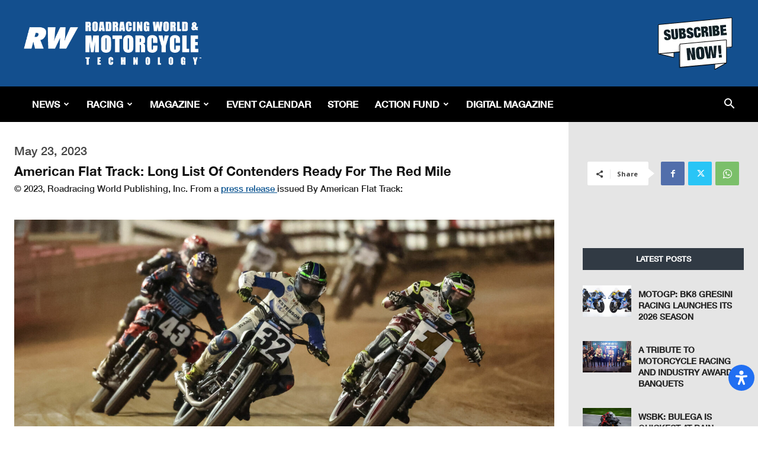

--- FILE ---
content_type: text/html; charset=utf-8
request_url: https://www.google.com/recaptcha/api2/aframe
body_size: 266
content:
<!DOCTYPE HTML><html><head><meta http-equiv="content-type" content="text/html; charset=UTF-8"></head><body><script nonce="4GhD75Dy4hSdDCeyF7oxhA">/** Anti-fraud and anti-abuse applications only. See google.com/recaptcha */ try{var clients={'sodar':'https://pagead2.googlesyndication.com/pagead/sodar?'};window.addEventListener("message",function(a){try{if(a.source===window.parent){var b=JSON.parse(a.data);var c=clients[b['id']];if(c){var d=document.createElement('img');d.src=c+b['params']+'&rc='+(localStorage.getItem("rc::a")?sessionStorage.getItem("rc::b"):"");window.document.body.appendChild(d);sessionStorage.setItem("rc::e",parseInt(sessionStorage.getItem("rc::e")||0)+1);localStorage.setItem("rc::h",'1769877445551');}}}catch(b){}});window.parent.postMessage("_grecaptcha_ready", "*");}catch(b){}</script></body></html>